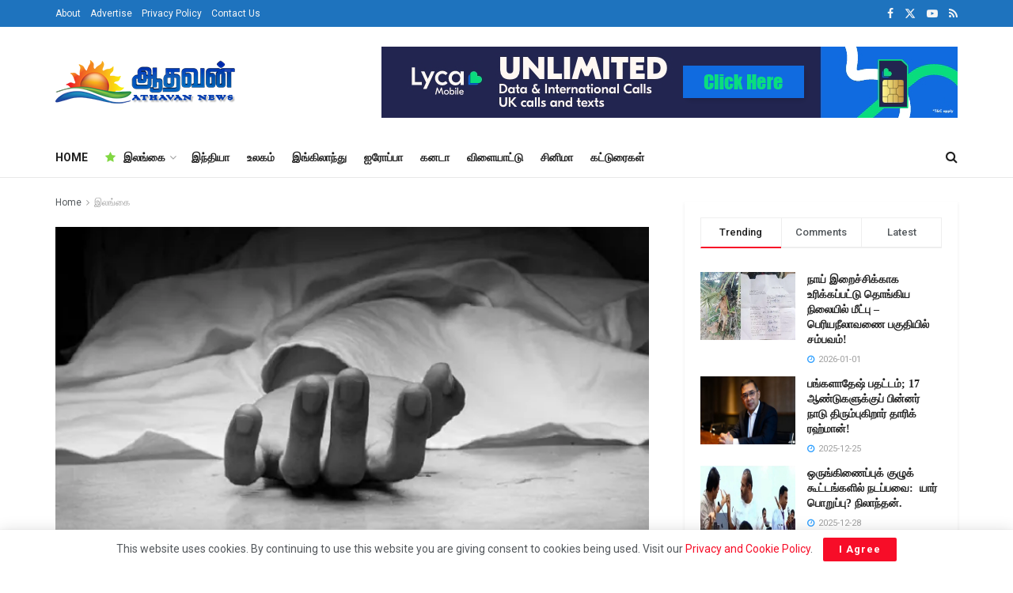

--- FILE ---
content_type: text/html; charset=utf-8
request_url: https://www.google.com/recaptcha/api2/aframe
body_size: 266
content:
<!DOCTYPE HTML><html><head><meta http-equiv="content-type" content="text/html; charset=UTF-8"></head><body><script nonce="1dbJWjni5Slt3dbGf844Bg">/** Anti-fraud and anti-abuse applications only. See google.com/recaptcha */ try{var clients={'sodar':'https://pagead2.googlesyndication.com/pagead/sodar?'};window.addEventListener("message",function(a){try{if(a.source===window.parent){var b=JSON.parse(a.data);var c=clients[b['id']];if(c){var d=document.createElement('img');d.src=c+b['params']+'&rc='+(localStorage.getItem("rc::a")?sessionStorage.getItem("rc::b"):"");window.document.body.appendChild(d);sessionStorage.setItem("rc::e",parseInt(sessionStorage.getItem("rc::e")||0)+1);localStorage.setItem("rc::h",'1768418339720');}}}catch(b){}});window.parent.postMessage("_grecaptcha_ready", "*");}catch(b){}</script></body></html>